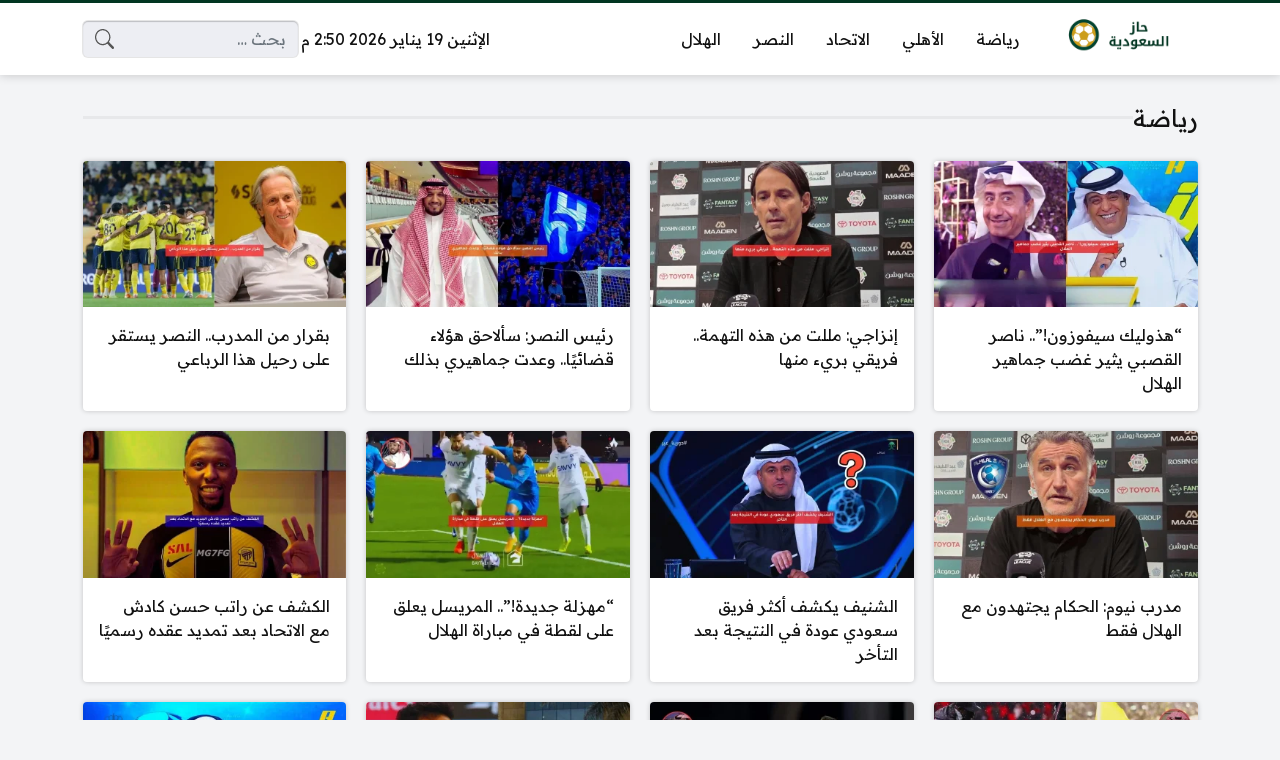

--- FILE ---
content_type: text/html; charset=UTF-8
request_url: https://www.haza.sa/
body_size: 11039
content:
<!DOCTYPE html>
<html dir="rtl" lang="ar" class="no-js">
<head>
	<meta charset="UTF-8">
	<meta name="viewport" content="width=device-width, initial-scale=1">
	<link rel="profile" href="https://gmpg.org/xfn/11">
	<script>(function(html){html.classList.remove('no-js')})(document.documentElement);</script>
	<style>
	body {
		--site-color: #013521;
		--site-color-rgb: 1,53,33;

		--site-color-lighter-1: #345e4e;
		--site-color-lighter-2: #4e7264;
		--site-color-lighter-3: #67867a;
		--site-color-lighter-m: #e6ebe9;
		
		--site-color-darker-1: #012b1b;
		--site-color-darker-2: #012618;
		--site-color-darker-3: #012014;
		--site-color-darker-m: #010604;

		--dark-bg-color: #222222;
		--dark-bg-color-rgb: 34,34,34;

		--body-bg-color: #edeef3;
					--body-bg-color: #edeef3;
		--body-bg-color-rgb: 237,238,243;
				}
	</style>
	<meta name='robots' content='index, follow, max-image-preview:large, max-snippet:-1, max-video-preview:-1' />

	<!-- This site is optimized with the Yoast SEO plugin v26.6 - https://yoast.com/wordpress/plugins/seo/ -->
	<title>حاز السعودية</title>
	<link rel="canonical" href="https://www.haza.sa/" />
	<link rel="next" href="https://www.haza.sa/page/2" />
	<meta property="og:locale" content="ar_AR" />
	<meta property="og:type" content="website" />
	<meta property="og:title" content="حاز السعودية" />
	<meta property="og:url" content="https://www.haza.sa/" />
	<meta property="og:site_name" content="حاز السعودية" />
	<meta name="twitter:card" content="summary_large_image" />
	<meta name="twitter:site" content="@hazasanews" />
	<script type="application/ld+json" class="yoast-schema-graph">{"@context":"https://schema.org","@graph":[{"@type":"CollectionPage","@id":"https://www.haza.sa/","url":"https://www.haza.sa/","name":"حاز السعودية","isPartOf":{"@id":"https://www.haza.sa/#website"},"about":{"@id":"https://www.haza.sa/#organization"},"breadcrumb":{"@id":"https://www.haza.sa/#breadcrumb"},"inLanguage":"ar"},{"@type":"BreadcrumbList","@id":"https://www.haza.sa/#breadcrumb","itemListElement":[{"@type":"ListItem","position":1,"name":"الرئيسية"}]},{"@type":"WebSite","@id":"https://www.haza.sa/#website","url":"https://www.haza.sa/","name":"حاز السعودية","description":"","publisher":{"@id":"https://www.haza.sa/#organization"},"potentialAction":[{"@type":"SearchAction","target":{"@type":"EntryPoint","urlTemplate":"https://www.haza.sa/?s={search_term_string}"},"query-input":{"@type":"PropertyValueSpecification","valueRequired":true,"valueName":"search_term_string"}}],"inLanguage":"ar"},{"@type":"NewsMediaOrganization","@id":"https://www.haza.sa/#organization","name":"حاز السعودية","url":"https://www.haza.sa/","logo":{"@type":"ImageObject","inLanguage":"ar","@id":"https://www.haza.sa/#/schema/logo/image/","url":"https://www.haza.sa/wp-content/uploads/2025/10/cropped-fav.png","contentUrl":"https://www.haza.sa/wp-content/uploads/2025/10/cropped-fav.png","width":512,"height":512,"caption":"حاز السعودية"},"image":{"@id":"https://www.haza.sa/#/schema/logo/image/"},"sameAs":["https://www.facebook.com/news.haza","https://x.com/hazasanews"]}]}</script>
	<!-- / Yoast SEO plugin. -->


<link rel="alternate" type="application/rss+xml" title="حاز السعودية &laquo; الخلاصة" href="https://www.haza.sa/feed" />
<link rel="alternate" type="application/rss+xml" title="حاز السعودية &laquo; خلاصة التعليقات" href="https://www.haza.sa/comments/feed" />
<style id='wp-img-auto-sizes-contain-inline-css'>
img:is([sizes=auto i],[sizes^="auto," i]){contain-intrinsic-size:3000px 1500px}
/*# sourceURL=wp-img-auto-sizes-contain-inline-css */
</style>
<style id='wp-emoji-styles-inline-css'>

	img.wp-smiley, img.emoji {
		display: inline !important;
		border: none !important;
		box-shadow: none !important;
		height: 1em !important;
		width: 1em !important;
		margin: 0 0.07em !important;
		vertical-align: -0.1em !important;
		background: none !important;
		padding: 0 !important;
	}
/*# sourceURL=wp-emoji-styles-inline-css */
</style>
<style id='classic-theme-styles-inline-css'>
/*! This file is auto-generated */
.wp-block-button__link{color:#fff;background-color:#32373c;border-radius:9999px;box-shadow:none;text-decoration:none;padding:calc(.667em + 2px) calc(1.333em + 2px);font-size:1.125em}.wp-block-file__button{background:#32373c;color:#fff;text-decoration:none}
/*# sourceURL=/wp-includes/css/classic-themes.min.css */
</style>
<link rel='stylesheet' id='un-bs-icons-css' href='https://www.haza.sa/wp-content/themes/ultranews/assets/css/bootstrap-icons.min.css' media='all' />
<link rel='stylesheet' id='un-bs-css' href='https://www.haza.sa/wp-content/themes/ultranews/assets/css/bootstrap.rtl.min.css' media='all' />
<link rel='stylesheet' id='un-css' href='https://www.haza.sa/wp-content/themes/ultranews/style.css?ver=49' media='all' />
<link rel='stylesheet' id='un-child-css' href='https://www.haza.sa/wp-content/themes/child-theme/style.css?ver=8.10' media='all' />
	<!-- Chrome, Firefox OS and Opera -->
	<meta name="theme-color" content="#013521">
	<!-- Windows Phone -->
	<meta name="msapplication-navbutton-color" content="#013521">
	<!-- iOS Safari -->
	<meta name="apple-mobile-web-app-status-bar-style" content="#013521">
		<link rel="preconnect" href="https://fonts.googleapis.com">
	<link rel="preconnect" href="https://fonts.gstatic.com" crossorigin>
	<link href="https://fonts.googleapis.com/css2?family=Readex+Pro:wght@400;600&display=swap" rel="stylesheet">
	<link rel="icon" href="https://www.haza.sa/wp-content/uploads/2026/01/cropped-fav-32x32.png" sizes="32x32" />
<link rel="icon" href="https://www.haza.sa/wp-content/uploads/2026/01/cropped-fav-192x192.png" sizes="192x192" />
<link rel="apple-touch-icon" href="https://www.haza.sa/wp-content/uploads/2026/01/cropped-fav-180x180.png" />
<meta name="msapplication-TileImage" content="https://www.haza.sa/wp-content/uploads/2026/01/cropped-fav-270x270.png" />
<style>

</style>

	<style id='global-styles-inline-css'>
:root{--wp--preset--aspect-ratio--square: 1;--wp--preset--aspect-ratio--4-3: 4/3;--wp--preset--aspect-ratio--3-4: 3/4;--wp--preset--aspect-ratio--3-2: 3/2;--wp--preset--aspect-ratio--2-3: 2/3;--wp--preset--aspect-ratio--16-9: 16/9;--wp--preset--aspect-ratio--9-16: 9/16;--wp--preset--color--black: #000000;--wp--preset--color--cyan-bluish-gray: #abb8c3;--wp--preset--color--white: #ffffff;--wp--preset--color--pale-pink: #f78da7;--wp--preset--color--vivid-red: #cf2e2e;--wp--preset--color--luminous-vivid-orange: #ff6900;--wp--preset--color--luminous-vivid-amber: #fcb900;--wp--preset--color--light-green-cyan: #7bdcb5;--wp--preset--color--vivid-green-cyan: #00d084;--wp--preset--color--pale-cyan-blue: #8ed1fc;--wp--preset--color--vivid-cyan-blue: #0693e3;--wp--preset--color--vivid-purple: #9b51e0;--wp--preset--gradient--vivid-cyan-blue-to-vivid-purple: linear-gradient(135deg,rgb(6,147,227) 0%,rgb(155,81,224) 100%);--wp--preset--gradient--light-green-cyan-to-vivid-green-cyan: linear-gradient(135deg,rgb(122,220,180) 0%,rgb(0,208,130) 100%);--wp--preset--gradient--luminous-vivid-amber-to-luminous-vivid-orange: linear-gradient(135deg,rgb(252,185,0) 0%,rgb(255,105,0) 100%);--wp--preset--gradient--luminous-vivid-orange-to-vivid-red: linear-gradient(135deg,rgb(255,105,0) 0%,rgb(207,46,46) 100%);--wp--preset--gradient--very-light-gray-to-cyan-bluish-gray: linear-gradient(135deg,rgb(238,238,238) 0%,rgb(169,184,195) 100%);--wp--preset--gradient--cool-to-warm-spectrum: linear-gradient(135deg,rgb(74,234,220) 0%,rgb(151,120,209) 20%,rgb(207,42,186) 40%,rgb(238,44,130) 60%,rgb(251,105,98) 80%,rgb(254,248,76) 100%);--wp--preset--gradient--blush-light-purple: linear-gradient(135deg,rgb(255,206,236) 0%,rgb(152,150,240) 100%);--wp--preset--gradient--blush-bordeaux: linear-gradient(135deg,rgb(254,205,165) 0%,rgb(254,45,45) 50%,rgb(107,0,62) 100%);--wp--preset--gradient--luminous-dusk: linear-gradient(135deg,rgb(255,203,112) 0%,rgb(199,81,192) 50%,rgb(65,88,208) 100%);--wp--preset--gradient--pale-ocean: linear-gradient(135deg,rgb(255,245,203) 0%,rgb(182,227,212) 50%,rgb(51,167,181) 100%);--wp--preset--gradient--electric-grass: linear-gradient(135deg,rgb(202,248,128) 0%,rgb(113,206,126) 100%);--wp--preset--gradient--midnight: linear-gradient(135deg,rgb(2,3,129) 0%,rgb(40,116,252) 100%);--wp--preset--font-size--small: 13px;--wp--preset--font-size--medium: 20px;--wp--preset--font-size--large: 36px;--wp--preset--font-size--x-large: 42px;--wp--preset--spacing--20: 0.44rem;--wp--preset--spacing--30: 0.67rem;--wp--preset--spacing--40: 1rem;--wp--preset--spacing--50: 1.5rem;--wp--preset--spacing--60: 2.25rem;--wp--preset--spacing--70: 3.38rem;--wp--preset--spacing--80: 5.06rem;--wp--preset--shadow--natural: 6px 6px 9px rgba(0, 0, 0, 0.2);--wp--preset--shadow--deep: 12px 12px 50px rgba(0, 0, 0, 0.4);--wp--preset--shadow--sharp: 6px 6px 0px rgba(0, 0, 0, 0.2);--wp--preset--shadow--outlined: 6px 6px 0px -3px rgb(255, 255, 255), 6px 6px rgb(0, 0, 0);--wp--preset--shadow--crisp: 6px 6px 0px rgb(0, 0, 0);}:where(.is-layout-flex){gap: 0.5em;}:where(.is-layout-grid){gap: 0.5em;}body .is-layout-flex{display: flex;}.is-layout-flex{flex-wrap: wrap;align-items: center;}.is-layout-flex > :is(*, div){margin: 0;}body .is-layout-grid{display: grid;}.is-layout-grid > :is(*, div){margin: 0;}:where(.wp-block-columns.is-layout-flex){gap: 2em;}:where(.wp-block-columns.is-layout-grid){gap: 2em;}:where(.wp-block-post-template.is-layout-flex){gap: 1.25em;}:where(.wp-block-post-template.is-layout-grid){gap: 1.25em;}.has-black-color{color: var(--wp--preset--color--black) !important;}.has-cyan-bluish-gray-color{color: var(--wp--preset--color--cyan-bluish-gray) !important;}.has-white-color{color: var(--wp--preset--color--white) !important;}.has-pale-pink-color{color: var(--wp--preset--color--pale-pink) !important;}.has-vivid-red-color{color: var(--wp--preset--color--vivid-red) !important;}.has-luminous-vivid-orange-color{color: var(--wp--preset--color--luminous-vivid-orange) !important;}.has-luminous-vivid-amber-color{color: var(--wp--preset--color--luminous-vivid-amber) !important;}.has-light-green-cyan-color{color: var(--wp--preset--color--light-green-cyan) !important;}.has-vivid-green-cyan-color{color: var(--wp--preset--color--vivid-green-cyan) !important;}.has-pale-cyan-blue-color{color: var(--wp--preset--color--pale-cyan-blue) !important;}.has-vivid-cyan-blue-color{color: var(--wp--preset--color--vivid-cyan-blue) !important;}.has-vivid-purple-color{color: var(--wp--preset--color--vivid-purple) !important;}.has-black-background-color{background-color: var(--wp--preset--color--black) !important;}.has-cyan-bluish-gray-background-color{background-color: var(--wp--preset--color--cyan-bluish-gray) !important;}.has-white-background-color{background-color: var(--wp--preset--color--white) !important;}.has-pale-pink-background-color{background-color: var(--wp--preset--color--pale-pink) !important;}.has-vivid-red-background-color{background-color: var(--wp--preset--color--vivid-red) !important;}.has-luminous-vivid-orange-background-color{background-color: var(--wp--preset--color--luminous-vivid-orange) !important;}.has-luminous-vivid-amber-background-color{background-color: var(--wp--preset--color--luminous-vivid-amber) !important;}.has-light-green-cyan-background-color{background-color: var(--wp--preset--color--light-green-cyan) !important;}.has-vivid-green-cyan-background-color{background-color: var(--wp--preset--color--vivid-green-cyan) !important;}.has-pale-cyan-blue-background-color{background-color: var(--wp--preset--color--pale-cyan-blue) !important;}.has-vivid-cyan-blue-background-color{background-color: var(--wp--preset--color--vivid-cyan-blue) !important;}.has-vivid-purple-background-color{background-color: var(--wp--preset--color--vivid-purple) !important;}.has-black-border-color{border-color: var(--wp--preset--color--black) !important;}.has-cyan-bluish-gray-border-color{border-color: var(--wp--preset--color--cyan-bluish-gray) !important;}.has-white-border-color{border-color: var(--wp--preset--color--white) !important;}.has-pale-pink-border-color{border-color: var(--wp--preset--color--pale-pink) !important;}.has-vivid-red-border-color{border-color: var(--wp--preset--color--vivid-red) !important;}.has-luminous-vivid-orange-border-color{border-color: var(--wp--preset--color--luminous-vivid-orange) !important;}.has-luminous-vivid-amber-border-color{border-color: var(--wp--preset--color--luminous-vivid-amber) !important;}.has-light-green-cyan-border-color{border-color: var(--wp--preset--color--light-green-cyan) !important;}.has-vivid-green-cyan-border-color{border-color: var(--wp--preset--color--vivid-green-cyan) !important;}.has-pale-cyan-blue-border-color{border-color: var(--wp--preset--color--pale-cyan-blue) !important;}.has-vivid-cyan-blue-border-color{border-color: var(--wp--preset--color--vivid-cyan-blue) !important;}.has-vivid-purple-border-color{border-color: var(--wp--preset--color--vivid-purple) !important;}.has-vivid-cyan-blue-to-vivid-purple-gradient-background{background: var(--wp--preset--gradient--vivid-cyan-blue-to-vivid-purple) !important;}.has-light-green-cyan-to-vivid-green-cyan-gradient-background{background: var(--wp--preset--gradient--light-green-cyan-to-vivid-green-cyan) !important;}.has-luminous-vivid-amber-to-luminous-vivid-orange-gradient-background{background: var(--wp--preset--gradient--luminous-vivid-amber-to-luminous-vivid-orange) !important;}.has-luminous-vivid-orange-to-vivid-red-gradient-background{background: var(--wp--preset--gradient--luminous-vivid-orange-to-vivid-red) !important;}.has-very-light-gray-to-cyan-bluish-gray-gradient-background{background: var(--wp--preset--gradient--very-light-gray-to-cyan-bluish-gray) !important;}.has-cool-to-warm-spectrum-gradient-background{background: var(--wp--preset--gradient--cool-to-warm-spectrum) !important;}.has-blush-light-purple-gradient-background{background: var(--wp--preset--gradient--blush-light-purple) !important;}.has-blush-bordeaux-gradient-background{background: var(--wp--preset--gradient--blush-bordeaux) !important;}.has-luminous-dusk-gradient-background{background: var(--wp--preset--gradient--luminous-dusk) !important;}.has-pale-ocean-gradient-background{background: var(--wp--preset--gradient--pale-ocean) !important;}.has-electric-grass-gradient-background{background: var(--wp--preset--gradient--electric-grass) !important;}.has-midnight-gradient-background{background: var(--wp--preset--gradient--midnight) !important;}.has-small-font-size{font-size: var(--wp--preset--font-size--small) !important;}.has-medium-font-size{font-size: var(--wp--preset--font-size--medium) !important;}.has-large-font-size{font-size: var(--wp--preset--font-size--large) !important;}.has-x-large-font-size{font-size: var(--wp--preset--font-size--x-large) !important;}
/*# sourceURL=global-styles-inline-css */
</style>
</head>
<body class="rtl home blog wp-theme-ultranews wp-child-theme-child-theme  design-normal">
			<div id="site">
						<header id="site-header">
				        <div class="content-layout d-block d-lg-none" data-layout="header_layout_mobile">
            				                                <div class="content-layout-row" data-theme="light">
											<div class="container">
						                        <div class="content-layout-row-inner">
							                            																	<div class="content-layout-cell" data-cell-type="side_menu_open">
										<a href="#" class="side-menu-open open-btn" aria-label="Navigate Site">
		<svg xmlns="http://www.w3.org/2000/svg" width="1em" height="1em" fill="currentColor" class="bi bi-list" viewBox="0 0 16 16">
			<path fill-rule="evenodd" d="M2.5 12a.5.5 0 0 1 .5-.5h10a.5.5 0 0 1 0 1H3a.5.5 0 0 1-.5-.5zm0-4a.5.5 0 0 1 .5-.5h10a.5.5 0 0 1 0 1H3a.5.5 0 0 1-.5-.5zm0-4a.5.5 0 0 1 .5-.5h10a.5.5 0 0 1 0 1H3a.5.5 0 0 1-.5-.5z"/>
		</svg>
		</a>									</div>
																																<div class="content-layout-cell content-layout-cell-empty"></div>
																																<div class="content-layout-cell" data-cell-type="logo">
										<div class="site-logo"><a title="حاز السعودية" href="https://www.haza.sa/"><img src="https://www.haza.sa/wp-content/uploads/2025/10/logo.png" width="400" height="100" title="حاز السعودية" alt="حاز السعودية" class="logo-img"><div class="h2 title">حاز السعودية</div></a></div>									</div>
																																<div class="content-layout-cell content-layout-cell-empty"></div>
																																<div class="content-layout-cell content-layout-cell-empty"></div>
																						                        </div>
											</div>
						                </div>
            				                				                				                				                		</div>
					        <div class="content-layout d-none d-lg-block" data-layout="header_layout_desktop">
            				                                <div class="content-layout-row" data-theme="light">
											<div class="container">
						                        <div class="content-layout-row-inner">
							                            																	<div class="content-layout-cell" data-cell-type="logo">
										<div class="site-logo"><a title="حاز السعودية" href="https://www.haza.sa/"><img src="https://www.haza.sa/wp-content/uploads/2025/10/logo.png" width="400" height="100" title="حاز السعودية" alt="حاز السعودية" class="logo-img"><div class="h2 title">حاز السعودية</div></a></div>									</div>
																																<div class="content-layout-cell" data-cell-type="menu_main">
										<div class="nav-menu"><ul id="menu-main" class="menu"><li id="menu-item-75" class="menu-item menu-item-type-taxonomy menu-item-object-category menu-item-75 menu-item-object_id-1"><a href="https://www.haza.sa/category/sports"><span class="title">رياضة</span></a></li>
<li id="menu-item-700004" class="menu-item menu-item-type-custom menu-item-object-custom menu-item-700004 menu-item-object_id-700004"><a href="https://haza.sa/tag/alahli_fc"><span class="title">الأهلي</span></a></li>
<li id="menu-item-700005" class="menu-item menu-item-type-custom menu-item-object-custom menu-item-700005 menu-item-object_id-700005"><a href="https://haza.sa/tag/ittihad"><span class="title">الاتحاد</span></a></li>
<li id="menu-item-700006" class="menu-item menu-item-type-custom menu-item-object-custom menu-item-700006 menu-item-object_id-700006"><a href="https://haza.sa/tag/alnassrfc"><span class="title">النصر</span></a></li>
<li id="menu-item-700007" class="menu-item menu-item-type-custom menu-item-object-custom menu-item-700007 menu-item-object_id-700007"><a href="https://haza.sa/tag/al-hilal"><span class="title">الهلال</span></a></li>
</ul></div>									</div>
																																<div class="content-layout-cell content-layout-cell-empty"></div>
																																<div class="content-layout-cell" data-cell-type="time_now">
										<div class="time-now" data-format="" data-utc_offset="">&nbsp;</div>									</div>
																																<div class="content-layout-cell" data-cell-type="search_form">
										<form role="search" method="get" class="search-form " action="https://www.haza.sa/">
	<span class="visually-hidden">البحث عن:</span>
	<div class="search-form-inner">
		<input type="search" class="search-field form-control" placeholder="بحث &hellip;" value="" name="s" autocomplete="off" />
		<input type="submit" class="search-submit btn btn-primary" value="بحث" />
	</div>
</form>									</div>
																						                        </div>
											</div>
						                </div>
            				                				                				                				                		</div>
				</header>
						<main id="site-main">
				<aside id="sidebar-home_9" class="sidebar">
	<div class="container">
				<div class="sidebar-content row">
			

<section id="a4h_posts-3" class="widget widget-a4h_posts has-title col-lg-12"><div class="widget-inner"><div class="widget-inner-2 glob-container"><header class="widget-header"><div class="widget-title"><h3>رياضة</h3></div></header><div class="widget-content"><div class="posts-loop-container posts-loop-container-widget post-loop-container-type-post  headings- d-flex flex-column "><div class="posts-loop style-sm-row style-lg-column style-grid   "><article class="post post-type-post">
    <div class="post-content">
        <a class="post-link" href="https://www.haza.sa/sports/news700633.html">
            	<div class="post-thumb">
				<img width="360" height="200" src="https://www.haza.sa/wp-content/uploads/2026/01/news2304011061-360x200.webp" class="attachment-360x200 size-360x200 wp-post-image" alt="&#8220;هذوليك سيفوزون!&#8221;.. ناصر القصبي يثير غضب جماهير الهلال" decoding="async" />	</div>
	            <div class="post-title">
                                <h3>&#8220;هذوليك سيفوزون!&#8221;.. ناصر القصبي يثير غضب جماهير الهلال</h3>
                            </div>
        </a>
            </div>
</article><article class="post post-type-post">
    <div class="post-content">
        <a class="post-link" href="https://www.haza.sa/sports/news700630.html">
            	<div class="post-thumb">
				<img width="360" height="200" src="https://www.haza.sa/wp-content/uploads/2026/01/news234011061-360x200.webp" class="attachment-360x200 size-360x200 wp-post-image" alt="إنزاجي: مللت من هذه التهمة.. فريقي بريء منها" decoding="async" />	</div>
	            <div class="post-title">
                                <h3>إنزاجي: مللت من هذه التهمة.. فريقي بريء منها</h3>
                            </div>
        </a>
            </div>
</article><article class="post post-type-post">
    <div class="post-content">
        <a class="post-link" href="https://www.haza.sa/sports/news700617.html">
            	<div class="post-thumb">
				<img width="360" height="200" src="https://www.haza.sa/wp-content/uploads/2026/01/news235012011061-360x200.webp" class="attachment-360x200 size-360x200 wp-post-image" alt="رئيس النصر: سألاحق هؤلاء قضائيًا.. وعدت جماهيري بذلك" decoding="async" />	</div>
	            <div class="post-title">
                                <h3>رئيس النصر: سألاحق هؤلاء قضائيًا.. وعدت جماهيري بذلك</h3>
                            </div>
        </a>
            </div>
</article><article class="post post-type-post">
    <div class="post-content">
        <a class="post-link" href="https://www.haza.sa/sports/news700608.html">
            	<div class="post-thumb">
				<img width="360" height="200" src="https://www.haza.sa/wp-content/uploads/2026/01/news230201215012011061-360x200.webp" class="attachment-360x200 size-360x200 wp-post-image" alt="بقرار من المدرب.. النصر يستقر على رحيل هذا الرباعي" decoding="async" />	</div>
	            <div class="post-title">
                                <h3>بقرار من المدرب.. النصر يستقر على رحيل هذا الرباعي</h3>
                            </div>
        </a>
            </div>
</article><article class="post post-type-post">
    <div class="post-content">
        <a class="post-link" href="https://www.haza.sa/sports/news700613.html">
            	<div class="post-thumb">
				<img width="360" height="200" src="https://www.haza.sa/wp-content/uploads/2026/01/news23021215012011061-360x200.webp" class="attachment-360x200 size-360x200 wp-post-image" alt="مدرب نيوم: الحكام يجتهدون مع الهلال فقط" decoding="async" />	</div>
	            <div class="post-title">
                                <h3>مدرب نيوم: الحكام يجتهدون مع الهلال فقط</h3>
                            </div>
        </a>
            </div>
</article><article class="post post-type-post">
    <div class="post-content">
        <a class="post-link" href="https://www.haza.sa/sports/news700612.html">
            	<div class="post-thumb">
				<img width="360" height="200" src="https://www.haza.sa/wp-content/uploads/2026/01/news230212501252-360x200.webp" class="attachment-360x200 size-360x200 wp-post-image" alt="الشنيف يكشف أكثر فريق سعودي عودة في النتيجة بعد التأخر" decoding="async" />	</div>
	            <div class="post-title">
                                <h3>الشنيف يكشف أكثر فريق سعودي عودة في النتيجة بعد التأخر</h3>
                            </div>
        </a>
            </div>
</article><article class="post post-type-post">
    <div class="post-content">
        <a class="post-link" href="https://www.haza.sa/sports/news700604.html">
            	<div class="post-thumb">
				<img width="360" height="200" src="https://www.haza.sa/wp-content/uploads/2026/01/news23502011061-360x200.webp" class="attachment-360x200 size-360x200 wp-post-image" alt="&#8220;مهزلة جديدة!&#8221;.. المريسل يعلق على لقطة في مباراة الهلال" decoding="async" />	</div>
	            <div class="post-title">
                                <h3>&#8220;مهزلة جديدة!&#8221;.. المريسل يعلق على لقطة في مباراة الهلال</h3>
                            </div>
        </a>
            </div>
</article><article class="post post-type-post">
    <div class="post-content">
        <a class="post-link" href="https://www.haza.sa/sports/news700598.html">
            	<div class="post-thumb">
				<img width="360" height="200" src="https://www.haza.sa/wp-content/uploads/2026/01/news2352011061-360x200.webp" class="attachment-360x200 size-360x200 wp-post-image" alt="الكشف عن راتب حسن كادش مع الاتحاد بعد تمديد عقده رسميًا" decoding="async" />	</div>
	            <div class="post-title">
                                <h3>الكشف عن راتب حسن كادش مع الاتحاد بعد تمديد عقده رسميًا</h3>
                            </div>
        </a>
            </div>
</article><article class="post post-type-post">
    <div class="post-content">
        <a class="post-link" href="https://www.haza.sa/sports/news700593.html">
            	<div class="post-thumb">
				<img width="360" height="200" src="https://www.haza.sa/wp-content/uploads/2026/01/news235211061-360x200.webp" class="attachment-360x200 size-360x200 wp-post-image" alt="&#8220;بيئة النصر كذبة!&#8221;.. الحريري يعلق بعد فوز ساديو ماني بكأس أفريقيا" decoding="async" />	</div>
	            <div class="post-title">
                                <h3>&#8220;بيئة النصر كذبة!&#8221;.. الحريري يعلق بعد فوز ساديو ماني بكأس أفريقيا</h3>
                            </div>
        </a>
            </div>
</article><article class="post post-type-post">
    <div class="post-content">
        <a class="post-link" href="https://www.haza.sa/sports/news700591.html">
            	<div class="post-thumb">
				<img width="360" height="200" src="https://www.haza.sa/wp-content/uploads/2026/01/news221001033210121061-360x200.webp" class="attachment-360x200 size-360x200 wp-post-image" alt="&#8220;يطاردوننا بالدفدفة&#8221;.. الذايدي يعلق بعد فوز الهلال على نيوم" decoding="async" />	</div>
	            <div class="post-title">
                                <h3>&#8220;يطاردوننا بالدفدفة&#8221;.. الذايدي يعلق بعد فوز الهلال على نيوم</h3>
                            </div>
        </a>
            </div>
</article><article class="post post-type-post">
    <div class="post-content">
        <a class="post-link" href="https://www.haza.sa/sports/news700580.html">
            	<div class="post-thumb">
				<img width="360" height="200" src="https://www.haza.sa/wp-content/uploads/2026/01/news22100033210121061-360x200.webp" class="attachment-360x200 size-360x200 wp-post-image" alt="نواف العقيدي يرفع شكوى قضائية ضد ثلاثة إعلاميين هلاليين" decoding="async" />	</div>
	            <div class="post-title">
                                <h3>نواف العقيدي يرفع شكوى قضائية ضد ثلاثة إعلاميين هلاليين</h3>
                            </div>
        </a>
            </div>
</article><article class="post post-type-post">
    <div class="post-content">
        <a class="post-link" href="https://www.haza.sa/sports/news700574.html">
            	<div class="post-thumb">
				<img width="360" height="200" src="https://www.haza.sa/wp-content/uploads/2026/01/news2210031-360x200.webp" class="attachment-360x200 size-360x200 wp-post-image" alt="&#8220;ست سنوات!&#8221;.. الفراج يستفز جماهير النصر بتعليق جريء" decoding="async" />	</div>
	            <div class="post-title">
                                <h3>&#8220;ست سنوات!&#8221;.. الفراج يستفز جماهير النصر بتعليق جريء</h3>
                            </div>
        </a>
            </div>
</article><article class="post post-type-post">
    <div class="post-content">
        <a class="post-link" href="https://www.haza.sa/sports/news700566.html">
            	<div class="post-thumb">
				<img width="360" height="200" src="https://www.haza.sa/wp-content/uploads/2026/01/news221003321121061-360x200.jpg" class="attachment-360x200 size-360x200 wp-post-image" alt="عرض رسمي من نادٍ إنجليزي لضم نيفيز" decoding="async" />	</div>
	            <div class="post-title">
                                <h3>عرض رسمي من نادٍ إنجليزي لضم نيفيز</h3>
                            </div>
        </a>
            </div>
</article><article class="post post-type-post">
    <div class="post-content">
        <a class="post-link" href="https://www.haza.sa/sports/news700559.html">
            	<div class="post-thumb">
				<img width="360" height="200" src="https://www.haza.sa/wp-content/uploads/2026/01/news22103321121061-360x200.jpg" class="attachment-360x200 size-360x200 wp-post-image" alt="الصرامي: إذا لم يسكت الهلاليون سأكشف ملف الخسارة بثمانية" decoding="async" />	</div>
	            <div class="post-title">
                                <h3>الصرامي: إذا لم يسكت الهلاليون سأكشف ملف الخسارة بثمانية</h3>
                            </div>
        </a>
            </div>
</article><article class="post post-type-post">
    <div class="post-content">
        <a class="post-link" href="https://www.haza.sa/sports/news700555.html">
            	<div class="post-thumb">
				<img width="360" height="200" src="https://www.haza.sa/wp-content/uploads/2026/01/news203321121061-360x200.jpg" class="attachment-360x200 size-360x200 wp-post-image" alt="الكشف عن قيمة مكافأة ناصر العطية بعد تتويجه بلقب رالي داكار السعودية" decoding="async" />	</div>
	            <div class="post-title">
                                <h3>الكشف عن قيمة مكافأة ناصر العطية بعد تتويجه بلقب رالي داكار السعودية</h3>
                            </div>
        </a>
            </div>
</article><article class="post post-type-post">
    <div class="post-content">
        <a class="post-link" href="https://www.haza.sa/sports/news700547.html">
            	<div class="post-thumb">
				<img width="360" height="200" src="https://www.haza.sa/wp-content/uploads/2026/01/news2030521231121061-360x200.jpg" class="attachment-360x200 size-360x200 wp-post-image" alt="الاتحاد يزلزل الميركاتو الشتوي بصفقة تبادلية هلالية" decoding="async" />	</div>
	            <div class="post-title">
                                <h3>الاتحاد يزلزل الميركاتو الشتوي بصفقة تبادلية هلالية</h3>
                            </div>
        </a>
            </div>
</article><article class="post post-type-post">
    <div class="post-content">
        <a class="post-link" href="https://www.haza.sa/sports/news700532.html">
            	<div class="post-thumb">
				<img width="360" height="200" src="https://www.haza.sa/wp-content/uploads/2026/01/news203020015212121061-360x200.jpg" class="attachment-360x200 size-360x200 wp-post-image" alt="حسين عبدالغني: الهلال يجب أن يُعاقب في هذه الحالة" decoding="async" />	</div>
	            <div class="post-title">
                                <h3>حسين عبدالغني: الهلال يجب أن يُعاقب في هذه الحالة</h3>
                            </div>
        </a>
            </div>
</article><article class="post post-type-post">
    <div class="post-content">
        <a class="post-link" href="https://www.haza.sa/sports/news700523.html">
            	<div class="post-thumb">
				<img width="360" height="200" src="https://www.haza.sa/wp-content/uploads/2026/01/news2030202015212121061-360x200.jpg" class="attachment-360x200 size-360x200 wp-post-image" alt="&#8220;كلهم نصراويون&#8221;.. الدبيخي يعلق على احتفالية حارسة الهلال" decoding="async" />	</div>
	            <div class="post-title">
                                <h3>&#8220;كلهم نصراويون&#8221;.. الدبيخي يعلق على احتفالية حارسة الهلال</h3>
                            </div>
        </a>
            </div>
</article><article class="post post-type-post">
    <div class="post-content">
        <a class="post-link" href="https://www.haza.sa/sports/news700534.html">
            	<div class="post-thumb">
				<img width="360" height="200" src="https://www.haza.sa/wp-content/uploads/2026/01/news20302015212121061-360x200.jpg" class="attachment-360x200 size-360x200 wp-post-image" alt="&#8220;صفري&#8221;.. الفريح يعترض على تواجد سالم الدوسري في حفل جوي أووردز" decoding="async" />	</div>
	            <div class="post-title">
                                <h3>&#8220;صفري&#8221;.. الفريح يعترض على تواجد سالم الدوسري في حفل جوي أووردز</h3>
                            </div>
        </a>
            </div>
</article><article class="post post-type-post">
    <div class="post-content">
        <a class="post-link" href="https://www.haza.sa/sports/news700528.html">
            	<div class="post-thumb">
				<img width="360" height="200" src="https://www.haza.sa/wp-content/uploads/2026/01/news203052121121061-360x200.jpg" class="attachment-360x200 size-360x200 wp-post-image" alt="الداود يكشف النادي السعودي الأكثر استفادة من الأخطاء التحكيمية" decoding="async" />	</div>
	            <div class="post-title">
                                <h3>الداود يكشف النادي السعودي الأكثر استفادة من الأخطاء التحكيمية</h3>
                            </div>
        </a>
            </div>
</article><article class="post post-type-post">
    <div class="post-content">
        <a class="post-link" href="https://www.haza.sa/sports/news700524.html">
            	<div class="post-thumb">
				<img width="360" height="200" src="https://www.haza.sa/wp-content/uploads/2026/01/news2030215212121061-360x200.jpg" class="attachment-360x200 size-360x200 wp-post-image" alt="جيسوس: أحب الهلال.. لكنني قلت الحقيقة" decoding="async" />	</div>
	            <div class="post-title">
                                <h3>جيسوس: أحب الهلال.. لكنني قلت الحقيقة</h3>
                            </div>
        </a>
            </div>
</article><article class="post post-type-post">
    <div class="post-content">
        <a class="post-link" href="https://www.haza.sa/sports/news700514.html">
            	<div class="post-thumb">
				<img width="360" height="200" src="https://www.haza.sa/wp-content/uploads/2026/01/news2035212121061-360x200.jpg" class="attachment-360x200 size-360x200 wp-post-image" alt="&#8220;عيب أوقفوه!&#8221;.. النوفل يعلق على تصرف كريستيانو رونالدو" decoding="async" />	</div>
	            <div class="post-title">
                                <h3>&#8220;عيب أوقفوه!&#8221;.. النوفل يعلق على تصرف كريستيانو رونالدو</h3>
                            </div>
        </a>
            </div>
</article><article class="post post-type-post">
    <div class="post-content">
        <a class="post-link" href="https://www.haza.sa/sports/news700499.html">
            	<div class="post-thumb">
				<img width="360" height="200" src="https://www.haza.sa/wp-content/uploads/2026/01/news202021114212121061-360x200.jpg" class="attachment-360x200 size-360x200 wp-post-image" alt="&#8220;الأهلي لا!&#8221;.. الشمراني يطالب بمعاقبة حارس الخلود بسبب تصريحاته" decoding="async" />	</div>
	            <div class="post-title">
                                <h3>&#8220;الأهلي لا!&#8221;.. الشمراني يطالب بمعاقبة حارس الخلود بسبب تصريحاته</h3>
                            </div>
        </a>
            </div>
</article><article class="post post-type-post">
    <div class="post-content">
        <a class="post-link" href="https://www.haza.sa/sports/news700497.html">
            	<div class="post-thumb">
				<img width="360" height="200" src="https://www.haza.sa/wp-content/uploads/2026/01/news202114212121061-360x200.jpg" class="attachment-360x200 size-360x200 wp-post-image" alt="مدرب الشباب: ما سمعته عن النصر صحيح.. شاهدت كل شيء" decoding="async" />	</div>
	            <div class="post-title">
                                <h3>مدرب الشباب: ما سمعته عن النصر صحيح.. شاهدت كل شيء</h3>
                            </div>
        </a>
            </div>
</article><article class="post post-type-post">
    <div class="post-content">
        <a class="post-link" href="https://www.haza.sa/sports/news700504.html">
            	<div class="post-thumb">
				<img width="360" height="200" src="https://www.haza.sa/wp-content/uploads/2026/01/news23053064212121061-360x200.jpg" class="attachment-360x200 size-360x200 wp-post-image" alt="رد غريب من محمد عبده حول توقعاته لبطل الدوري" decoding="async" />	</div>
	            <div class="post-title">
                                <h3>رد غريب من محمد عبده حول توقعاته لبطل الدوري</h3>
                            </div>
        </a>
            </div>
</article><article class="post post-type-post">
    <div class="post-content">
        <a class="post-link" href="https://www.haza.sa/sports/news700500.html">
            	<div class="post-thumb">
				<img width="360" height="200" src="https://www.haza.sa/wp-content/uploads/2026/01/news23530064212121061-360x200.jpg" class="attachment-360x200 size-360x200 wp-post-image" alt="الهلال يحسم ملف تجديد عقد كوليبالي" decoding="async" />	</div>
	            <div class="post-title">
                                <h3>الهلال يحسم ملف تجديد عقد كوليبالي</h3>
                            </div>
        </a>
            </div>
</article><article class="post post-type-post">
    <div class="post-content">
        <a class="post-link" href="https://www.haza.sa/sports/news700494.html">
            	<div class="post-thumb">
				<img width="360" height="200" src="https://www.haza.sa/wp-content/uploads/2026/01/news2353064212121061-360x200.jpg" class="attachment-360x200 size-360x200 wp-post-image" alt="مدرب الخلود: الأهلي فاز بالحكم.. سنشتكي ولكن" decoding="async" />	</div>
	            <div class="post-title">
                                <h3>مدرب الخلود: الأهلي فاز بالحكم.. سنشتكي ولكن</h3>
                            </div>
        </a>
            </div>
</article><article class="post post-type-post">
    <div class="post-content">
        <a class="post-link" href="https://www.haza.sa/sports/news700474.html">
            	<div class="post-thumb">
				<img width="360" height="200" src="https://www.haza.sa/wp-content/uploads/2026/01/news2353005021402121061-360x200.jpg" class="attachment-360x200 size-360x200 wp-post-image" alt="&#8220;عاد المحلي للأصفر&#8221;.. الجماز يعلق بعد فوز النصر على الشباب" decoding="async" />	</div>
	            <div class="post-title">
                                <h3>&#8220;عاد المحلي للأصفر&#8221;.. الجماز يعلق بعد فوز النصر على الشباب</h3>
                            </div>
        </a>
            </div>
</article><article class="post post-type-post">
    <div class="post-content">
        <a class="post-link" href="https://www.haza.sa/sports/news700481.html">
            	<div class="post-thumb">
				<img width="360" height="200" src="https://www.haza.sa/wp-content/uploads/2026/01/news2353605021402121061-360x200.jpg" class="attachment-360x200 size-360x200 wp-post-image" alt="بعد عرض الاتحاد.. إدارة ليفربول تتخذ قرارًا بشأن محمد صلاح" decoding="async" />	</div>
	            <div class="post-title">
                                <h3>بعد عرض الاتحاد.. إدارة ليفربول تتخذ قرارًا بشأن محمد صلاح</h3>
                            </div>
        </a>
            </div>
</article><article class="post post-type-post">
    <div class="post-content">
        <a class="post-link" href="https://www.haza.sa/sports/news700476.html">
            	<div class="post-thumb">
				<img width="360" height="200" src="https://www.haza.sa/wp-content/uploads/2026/01/news235365021402121061-360x200.jpg" class="attachment-360x200 size-360x200 wp-post-image" alt="&#8220;جدولة تخدم الأزرق&#8221;.. الفزي ينتقد مسؤولي دوري روشن" decoding="async" />	</div>
	            <div class="post-title">
                                <h3>&#8220;جدولة تخدم الأزرق&#8221;.. الفزي ينتقد مسؤولي دوري روشن</h3>
                            </div>
        </a>
            </div>
</article></div></div></div></div></div></section>



<section id="a4h_posts-4" class="widget widget-a4h_posts has-title col-lg-12"><div class="widget-inner"><div class="widget-inner-2 glob-container"><header class="widget-header"><div class="widget-title"><h3>مقالات</h3></div></header><div class="widget-content"><div class="posts-loop-container posts-loop-container-widget post-loop-container-type-post  headings- d-flex flex-column "><div class="posts-loop style-sm-row style-lg-column style-grid   "><article class="post post-type-post">
    <div class="post-content">
        <a class="post-link" href="https://www.haza.sa/opinion/news700313.html">
            	<div class="post-thumb">
				<img width="360" height="200" src="https://www.haza.sa/wp-content/uploads/2026/01/news25078052142112061-360x200.jpg" class="attachment-360x200 size-360x200 wp-post-image" alt="المرأة والرياضة… إلى أين؟" decoding="async" />	</div>
	            <div class="post-title">
                                <h3>المرأة والرياضة… إلى أين؟</h3>
                            </div>
        </a>
            </div>
</article><article class="post post-type-post">
    <div class="post-content">
        <a class="post-link" href="https://www.haza.sa/opinion/news700146.html">
            	<div class="post-thumb">
				<img width="360" height="200" src="https://www.haza.sa/wp-content/uploads/2026/01/news25502126612061-360x200.jpg" class="attachment-360x200 size-360x200 wp-post-image" alt="متى يعود المنتخب؟" decoding="async" />	</div>
	            <div class="post-title">
                                <h3>متى يعود المنتخب؟</h3>
                            </div>
        </a>
            </div>
</article></div></div></div></div></div></section>



<section id="a4h_posts-5" class="widget widget-a4h_posts has-title col-lg-12"><div class="widget-inner"><div class="widget-inner-2 glob-container"><header class="widget-header"><div class="widget-title"><h3>أخبار السعودية</h3></div></header><div class="widget-content"><div class="posts-loop-container posts-loop-container-widget post-loop-container-type-post has-headings headings- d-flex flex-column flex-lg-row headings-side"><div class="posts-loop style-sm-row style-lg-row style-grid   "><article class="post post-type-post">
    <div class="post-content">
        <a class="post-link" href="https://www.haza.sa/saudi/news700332.html">
            	<div class="post-thumb">
				<img width="800" height="500" src="https://www.haza.sa/wp-content/uploads/2026/01/news2562061-800x500.jpg" class="attachment-800x500 size-800x500 wp-post-image" alt="إحباط تهريب 306 كيلوجرامات من القات في جازان" decoding="async" />	</div>
	            <div class="post-title">
                                <h3>إحباط تهريب 306 كيلوجرامات من القات في جازان</h3>
                            </div>
        </a>
            </div>
</article></div></div></div></div></div></section>

		</div>
	</div>
</aside>
                    </main><!-- /site-main -->
                <footer id="site-footer">
                    <div class="content-layout d-block d-lg-none" data-layout="footer_layout_mobile">
            				                                <div class="content-layout-row" data-theme="light">
											<div class="container">
						                        <div class="content-layout-row-inner">
							                            																	<div class="content-layout-cell content-layout-cell-empty"></div>
																																<div class="content-layout-cell content-layout-cell-empty"></div>
																																<div class="content-layout-cell" data-cell-type="site_copyrights">
										<div class="site-copyrights"><p>جميع الحقوق محفوظة © حاز السعودية 2026</p>
</div>									</div>
																																<div class="content-layout-cell content-layout-cell-empty"></div>
																																<div class="content-layout-cell content-layout-cell-empty"></div>
																						                        </div>
											</div>
						                </div>
            				                				                				                				                		</div>
	                    <div class="content-layout d-none d-lg-block" data-layout="footer_layout_desktop">
            				                                <div class="content-layout-row" data-theme="light">
											<div class="container">
						                        <div class="content-layout-row-inner">
							                            																	<div class="content-layout-cell content-layout-cell-empty"></div>
																																<div class="content-layout-cell content-layout-cell-empty"></div>
																																<div class="content-layout-cell" data-cell-type="logo">
										<div class="site-logo"><a title="حاز السعودية" href="https://www.haza.sa/"><img src="https://www.haza.sa/wp-content/uploads/2025/10/logo.png" width="400" height="100" title="حاز السعودية" alt="حاز السعودية" class="logo-img"><div class="h2 title">حاز السعودية</div></a></div>									</div>
																																<div class="content-layout-cell content-layout-cell-empty"></div>
																																<div class="content-layout-cell content-layout-cell-empty"></div>
																						                        </div>
											</div>
						                </div>
            				                                <div class="content-layout-row" data-theme="light">
											<div class="container">
						                        <div class="content-layout-row-inner">
							                            																	<div class="content-layout-cell content-layout-cell-empty"></div>
																																<div class="content-layout-cell content-layout-cell-empty"></div>
																																<div class="content-layout-cell" data-cell-type="menu_pages">
										<div class="nav-menu"><ul id="menu-pages" class="menu"><li id="menu-item-100175" class="menu-item menu-item-type-post_type menu-item-object-page menu-item-100175 menu-item-object_id-100172"><a href="https://www.haza.sa/contact_us"><span class="title">اتصل بنا</span></a></li>
<li id="menu-item-100176" class="menu-item menu-item-type-post_type menu-item-object-page menu-item-100176 menu-item-object_id-100169"><a href="https://www.haza.sa/terms"><span class="title">اتفاقية الاستخدام</span></a></li>
<li id="menu-item-100177" class="menu-item menu-item-type-post_type menu-item-object-page menu-item-100177 menu-item-object_id-100166"><a href="https://www.haza.sa/privacy"><span class="title">سياسة الخصوصية</span></a></li>
<li id="menu-item-100178" class="menu-item menu-item-type-post_type menu-item-object-page menu-item-100178 menu-item-object_id-100163"><a href="https://www.haza.sa/about-us"><span class="title">من نحن</span></a></li>
<li id="menu-item-100188" class="menu-item menu-item-type-post_type menu-item-object-page menu-item-100188 menu-item-object_id-100186"><a href="https://www.haza.sa/team"><span class="title">هيئة التحرير</span></a></li>
</ul></div>									</div>
																																<div class="content-layout-cell content-layout-cell-empty"></div>
																																<div class="content-layout-cell content-layout-cell-empty"></div>
																						                        </div>
											</div>
						                </div>
            				                                <div class="content-layout-row" data-theme="light">
											<div class="container">
						                        <div class="content-layout-row-inner">
							                            																	<div class="content-layout-cell content-layout-cell-empty"></div>
																																<div class="content-layout-cell content-layout-cell-empty"></div>
																																<div class="content-layout-cell" data-cell-type="social_links">
										<div class="social-links"><span class="label visually-hidden">Social Links</span><a class="sl sl-facebook" style="--color: #1877f2" target="_blank" title="Facebook" href="https://www.facebook.com/news.haza/"><svg xmlns="http://www.w3.org/2000/svg" width="1em" height="1em" fill="currentColor" class="bi bi-facebook" viewBox="0 0 16 16">
	<path d="M16 8.049c0-4.446-3.582-8.05-8-8.05C3.58 0-.002 3.603-.002 8.05c0 4.017 2.926 7.347 6.75 7.951v-5.625h-2.03V8.05H6.75V6.275c0-2.017 1.195-3.131 3.022-3.131.876 0 1.791.157 1.791.157v1.98h-1.009c-.993 0-1.303.621-1.303 1.258v1.51h2.218l-.354 2.326H9.25V16c3.824-.604 6.75-3.934 6.75-7.951z"/>
  </svg><span>Facebook</span></a><a class="sl sl-twitter-x" style="--color: #111111" target="_blank" title="x.com" href="https://x.com/hazasanews"><svg xmlns="http://www.w3.org/2000/svg" width="1em" height="1em" fill="currentColor" class="bi bi-twitter-x" viewBox="0 0 16 16">
  <path d="M12.6.75h2.454l-5.36 6.142L16 15.25h-4.937l-3.867-5.07-4.425 5.07H.316l5.733-6.57L0 .75h5.063l3.495 4.633L12.601.75Zm-.86 13.028h1.36L4.323 2.145H2.865l8.875 11.633Z"/>
  </svg><span>x.com</span></a><a class="sl sl-youtube" style="--color: #ff0000" target="_blank" title="YouTube" href="https://www.youtube.com/@haza-sa-news"><svg xmlns="http://www.w3.org/2000/svg" width="1em" height="1em" fill="currentColor" class="bi bi-youtube" viewBox="0 0 16 16">
	<path d="M8.051 1.999h.089c.822.003 4.987.033 6.11.335a2.01 2.01 0 0 1 1.415 1.42c.101.38.172.883.22 1.402l.01.104.022.26.008.104c.065.914.073 1.77.074 1.957v.075c-.001.194-.01 1.108-.082 2.06l-.008.105-.009.104c-.05.572-.124 1.14-.235 1.558a2.007 2.007 0 0 1-1.415 1.42c-1.16.312-5.569.334-6.18.335h-.142c-.309 0-1.587-.006-2.927-.052l-.17-.006-.087-.004-.171-.007-.171-.007c-1.11-.049-2.167-.128-2.654-.26a2.007 2.007 0 0 1-1.415-1.419c-.111-.417-.185-.986-.235-1.558L.09 9.82l-.008-.104A31.4 31.4 0 0 1 0 7.68v-.123c.002-.215.01-.958.064-1.778l.007-.103.003-.052.008-.104.022-.26.01-.104c.048-.519.119-1.023.22-1.402a2.007 2.007 0 0 1 1.415-1.42c.487-.13 1.544-.21 2.654-.26l.17-.007.172-.006.086-.003.171-.007A99.788 99.788 0 0 1 7.858 2h.193zM6.4 5.209v4.818l4.157-2.408L6.4 5.209z"/>
  </svg><span>YouTube</span></a><a class="sl sl-google" style="--color: #4285f4" target="_blank" title="Google News" href="https://news.google.com/publications/CAAqIAgKIhpDQklTRFFnTWFna0tCMmhoZW1FdWMyRW9BQVAB?hl=ar&gl=SA&ceid=SA%3Aar"><svg xmlns="http://www.w3.org/2000/svg" width="1em" height="1em" fill="currentColor" class="bi bi-google" viewBox="0 0 16 16">
	<path d="M15.545 6.558a9.42 9.42 0 0 1 .139 1.626c0 2.434-.87 4.492-2.384 5.885h.002C11.978 15.292 10.158 16 8 16A8 8 0 1 1 8 0a7.689 7.689 0 0 1 5.352 2.082l-2.284 2.284A4.347 4.347 0 0 0 8 3.166c-2.087 0-3.86 1.408-4.492 3.304a4.792 4.792 0 0 0 0 3.063h.003c.635 1.893 2.405 3.301 4.492 3.301 1.078 0 2.004-.276 2.722-.764h-.003a3.702 3.702 0 0 0 1.599-2.431H8v-3.08h7.545z"/>
  </svg><span>Google News</span></a></div>									</div>
																																<div class="content-layout-cell content-layout-cell-empty"></div>
																																<div class="content-layout-cell content-layout-cell-empty"></div>
																						                        </div>
											</div>
						                </div>
            				                                <div class="content-layout-row" data-theme="light">
											<div class="container">
						                        <div class="content-layout-row-inner">
							                            																	<div class="content-layout-cell content-layout-cell-empty"></div>
																																<div class="content-layout-cell content-layout-cell-empty"></div>
																																<div class="content-layout-cell content-layout-cell-empty"></div>
																																<div class="content-layout-cell content-layout-cell-empty"></div>
																																<div class="content-layout-cell" data-cell-type="site_copyrights">
										<div class="site-copyrights"><p>جميع الحقوق محفوظة © حاز السعودية 2026</p>
</div>									</div>
																						                        </div>
											</div>
						                </div>
            				                		</div>
	                    </footer>
                	<aside id="side-menu">
		        <div class="content-layout " data-layout="side_menu_layout">
            				                                <div class="content-layout-row" data-theme="light">
						                        <div class="content-layout-row-inner">
									<a href="#" class="side-menu-close overlay-close" aria-label="Close">
			<svg xmlns="http://www.w3.org/2000/svg" width="1em" height="1em" fill="currentColor" class="bi bi-x" viewBox="0 0 16 16">
				<path d="M4.646 4.646a.5.5 0 0 1 .708 0L8 7.293l2.646-2.647a.5.5 0 0 1 .708.708L8.707 8l2.647 2.646a.5.5 0 0 1-.708.708L8 8.707l-2.646 2.647a.5.5 0 0 1-.708-.708L7.293 8 4.646 5.354a.5.5 0 0 1 0-.708z"/>
			</svg>
		</a>
	                            																	<div class="content-layout-cell" data-cell-type="menu_main">
										<div class="nav-menu"><ul id="menu-main-1" class="menu"><li class="menu-item menu-item-type-taxonomy menu-item-object-category menu-item-75 menu-item-object_id-1"><a href="https://www.haza.sa/category/sports"><span class="title">رياضة</span></a></li>
<li class="menu-item menu-item-type-custom menu-item-object-custom menu-item-700004 menu-item-object_id-700004"><a href="https://haza.sa/tag/alahli_fc"><span class="title">الأهلي</span></a></li>
<li class="menu-item menu-item-type-custom menu-item-object-custom menu-item-700005 menu-item-object_id-700005"><a href="https://haza.sa/tag/ittihad"><span class="title">الاتحاد</span></a></li>
<li class="menu-item menu-item-type-custom menu-item-object-custom menu-item-700006 menu-item-object_id-700006"><a href="https://haza.sa/tag/alnassrfc"><span class="title">النصر</span></a></li>
<li class="menu-item menu-item-type-custom menu-item-object-custom menu-item-700007 menu-item-object_id-700007"><a href="https://haza.sa/tag/al-hilal"><span class="title">الهلال</span></a></li>
</ul></div>									</div>
																																<div class="content-layout-cell content-layout-cell-empty"></div>
																																<div class="content-layout-cell content-layout-cell-empty"></div>
																																<div class="content-layout-cell content-layout-cell-empty"></div>
																																<div class="content-layout-cell content-layout-cell-empty"></div>
																																<div class="content-layout-cell content-layout-cell-empty"></div>
																						                        </div>
						                </div>
            		</div>
		</aside>
	        	<div id="search-overlay">
		<a href="#" class="search-overlay-close overlay-close" aria-label="Close">
			<svg xmlns="http://www.w3.org/2000/svg" width="1em" height="1em" fill="currentColor" class="bi bi-x" viewBox="0 0 16 16">
				<path d="M4.646 4.646a.5.5 0 0 1 .708 0L8 7.293l2.646-2.647a.5.5 0 0 1 .708.708L8.707 8l2.647 2.646a.5.5 0 0 1-.708.708L8 8.707l-2.646 2.647a.5.5 0 0 1-.708-.708L7.293 8 4.646 5.354a.5.5 0 0 1 0-.708z"/>
			</svg>
		</a>
		<form role="search" method="get" class="search-form " action="https://www.haza.sa/">
	<span class="visually-hidden">البحث عن:</span>
	<div class="search-form-inner">
		<input type="search" class="search-field form-control" placeholder="بحث &hellip;" value="" name="s" autocomplete="off" />
		<input type="submit" class="search-submit btn btn-primary" value="بحث" />
	</div>
</form>	</div>
	                <a href="#" id="scroll-top" title="Go to Top">
		<svg xmlns="http://www.w3.org/2000/svg" width="1em" height="1em" fill="currentColor" class="bi bi-chevron-bar-up" viewBox="0 0 16 16">
			<path fill-rule="evenodd" d="M3.646 11.854a.5.5 0 0 0 .708 0L8 8.207l3.646 3.647a.5.5 0 0 0 .708-.708l-4-4a.5.5 0 0 0-.708 0l-4 4a.5.5 0 0 0 0 .708zM2.4 5.2c0 .22.18.4.4.4h10.4a.4.4 0 0 0 0-.8H2.8a.4.4 0 0 0-.4.4z"/>
		</svg>
	</a>        <div id="site-overlay"></div>
    </div><!-- /site -->
    <script type="speculationrules">
{"prefetch":[{"source":"document","where":{"and":[{"href_matches":"/*"},{"not":{"href_matches":["/wp-*.php","/wp-admin/*","/wp-content/uploads/*","/wp-content/*","/wp-content/plugins/*","/wp-content/themes/child-theme/*","/wp-content/themes/ultranews/*","/*\\?(.+)"]}},{"not":{"selector_matches":"a[rel~=\"nofollow\"]"}},{"not":{"selector_matches":".no-prefetch, .no-prefetch a"}}]},"eagerness":"conservative"}]}
</script>
<!-- Google tag (gtag.js) -->
<script async src="https://www.googletagmanager.com/gtag/js?id=G-95LSQSQRCS"></script>
<script>
  window.dataLayer = window.dataLayer || [];
  function gtag(){dataLayer.push(arguments);}
  gtag('js', new Date());
  gtag('config', 'G-95LSQSQRCS');
  </script>
	<script src="https://www.haza.sa/wp-content/themes/ultranews/assets/js/jquery.min.js" id="jquery-js"></script>
<script src="https://www.haza.sa/wp-content/themes/ultranews/assets/js/moment.min.js" id="un-moment-js"></script>
<script src="https://www.haza.sa/wp-content/themes/ultranews/assets/js/js.cookie.min.js" id="un-js-cookie-js"></script>
<script id="un-js-extra">
var a4h_front_js_vars = {"ajax_url":"https://www.haza.sa/wp-admin/admin-ajax.php","archive_pagination_style":"dynamic","enable_short_time":"1","archive_pagination_text":{"load_more":"Load more","loading":"Loading...","no_more_content":"No more content"},"link_copied_text":"Link copied","comments_page_path":"prev","admin_adsense":{"client":"pub-3108287800672204"},"rs_ads_ratio":"50"};
//# sourceURL=un-js-extra
</script>
<script src="https://www.haza.sa/wp-content/themes/ultranews/assets/js/style.js?ver=49" id="un-js"></script>
<script id="wp-emoji-settings" type="application/json">
{"baseUrl":"https://s.w.org/images/core/emoji/17.0.2/72x72/","ext":".png","svgUrl":"https://s.w.org/images/core/emoji/17.0.2/svg/","svgExt":".svg","source":{"concatemoji":"https://www.haza.sa/wp-includes/js/wp-emoji-release.min.js?ver=6.9"}}
</script>
<script type="module">
/*! This file is auto-generated */
const a=JSON.parse(document.getElementById("wp-emoji-settings").textContent),o=(window._wpemojiSettings=a,"wpEmojiSettingsSupports"),s=["flag","emoji"];function i(e){try{var t={supportTests:e,timestamp:(new Date).valueOf()};sessionStorage.setItem(o,JSON.stringify(t))}catch(e){}}function c(e,t,n){e.clearRect(0,0,e.canvas.width,e.canvas.height),e.fillText(t,0,0);t=new Uint32Array(e.getImageData(0,0,e.canvas.width,e.canvas.height).data);e.clearRect(0,0,e.canvas.width,e.canvas.height),e.fillText(n,0,0);const a=new Uint32Array(e.getImageData(0,0,e.canvas.width,e.canvas.height).data);return t.every((e,t)=>e===a[t])}function p(e,t){e.clearRect(0,0,e.canvas.width,e.canvas.height),e.fillText(t,0,0);var n=e.getImageData(16,16,1,1);for(let e=0;e<n.data.length;e++)if(0!==n.data[e])return!1;return!0}function u(e,t,n,a){switch(t){case"flag":return n(e,"\ud83c\udff3\ufe0f\u200d\u26a7\ufe0f","\ud83c\udff3\ufe0f\u200b\u26a7\ufe0f")?!1:!n(e,"\ud83c\udde8\ud83c\uddf6","\ud83c\udde8\u200b\ud83c\uddf6")&&!n(e,"\ud83c\udff4\udb40\udc67\udb40\udc62\udb40\udc65\udb40\udc6e\udb40\udc67\udb40\udc7f","\ud83c\udff4\u200b\udb40\udc67\u200b\udb40\udc62\u200b\udb40\udc65\u200b\udb40\udc6e\u200b\udb40\udc67\u200b\udb40\udc7f");case"emoji":return!a(e,"\ud83e\u1fac8")}return!1}function f(e,t,n,a){let r;const o=(r="undefined"!=typeof WorkerGlobalScope&&self instanceof WorkerGlobalScope?new OffscreenCanvas(300,150):document.createElement("canvas")).getContext("2d",{willReadFrequently:!0}),s=(o.textBaseline="top",o.font="600 32px Arial",{});return e.forEach(e=>{s[e]=t(o,e,n,a)}),s}function r(e){var t=document.createElement("script");t.src=e,t.defer=!0,document.head.appendChild(t)}a.supports={everything:!0,everythingExceptFlag:!0},new Promise(t=>{let n=function(){try{var e=JSON.parse(sessionStorage.getItem(o));if("object"==typeof e&&"number"==typeof e.timestamp&&(new Date).valueOf()<e.timestamp+604800&&"object"==typeof e.supportTests)return e.supportTests}catch(e){}return null}();if(!n){if("undefined"!=typeof Worker&&"undefined"!=typeof OffscreenCanvas&&"undefined"!=typeof URL&&URL.createObjectURL&&"undefined"!=typeof Blob)try{var e="postMessage("+f.toString()+"("+[JSON.stringify(s),u.toString(),c.toString(),p.toString()].join(",")+"));",a=new Blob([e],{type:"text/javascript"});const r=new Worker(URL.createObjectURL(a),{name:"wpTestEmojiSupports"});return void(r.onmessage=e=>{i(n=e.data),r.terminate(),t(n)})}catch(e){}i(n=f(s,u,c,p))}t(n)}).then(e=>{for(const n in e)a.supports[n]=e[n],a.supports.everything=a.supports.everything&&a.supports[n],"flag"!==n&&(a.supports.everythingExceptFlag=a.supports.everythingExceptFlag&&a.supports[n]);var t;a.supports.everythingExceptFlag=a.supports.everythingExceptFlag&&!a.supports.flag,a.supports.everything||((t=a.source||{}).concatemoji?r(t.concatemoji):t.wpemoji&&t.twemoji&&(r(t.twemoji),r(t.wpemoji)))});
//# sourceURL=https://www.haza.sa/wp-includes/js/wp-emoji-loader.min.js
</script>

    <script defer src="https://static.cloudflareinsights.com/beacon.min.js/vcd15cbe7772f49c399c6a5babf22c1241717689176015" integrity="sha512-ZpsOmlRQV6y907TI0dKBHq9Md29nnaEIPlkf84rnaERnq6zvWvPUqr2ft8M1aS28oN72PdrCzSjY4U6VaAw1EQ==" data-cf-beacon='{"version":"2024.11.0","token":"818ad18f59654ca89aa3ff67e347a346","r":1,"server_timing":{"name":{"cfCacheStatus":true,"cfEdge":true,"cfExtPri":true,"cfL4":true,"cfOrigin":true,"cfSpeedBrain":true},"location_startswith":null}}' crossorigin="anonymous"></script>
</body>
</html>